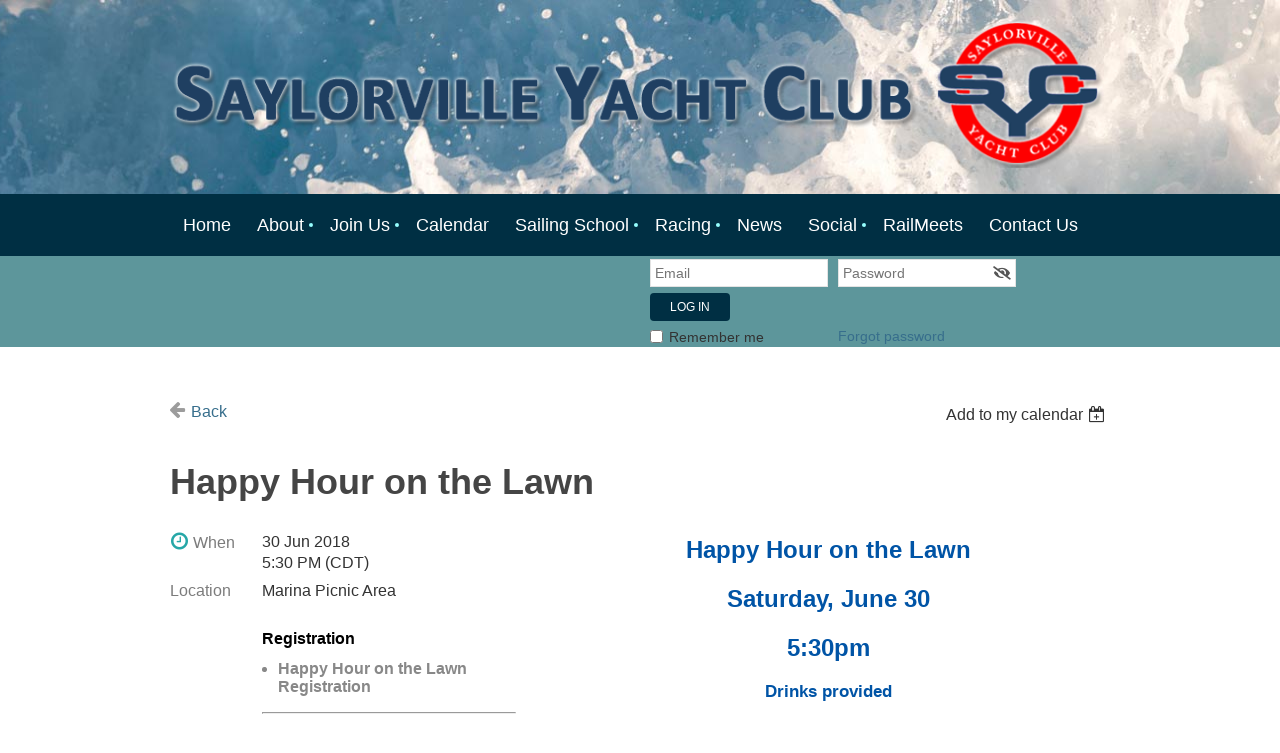

--- FILE ---
content_type: text/html; charset=utf-8
request_url: https://saylorvilleyachtclub.org/event-2888895
body_size: 7087
content:
<!DOCTYPE html>
<!--[if lt IE 7 ]><html lang="en" class="no-js ie6 "><![endif]-->
<!--[if IE 7 ]><html lang="en" class="no-js ie7 "> <![endif]-->
<!--[if IE 8 ]><html lang="en" class="no-js ie8 "> <![endif]-->
<!--[if IE 9 ]><html lang="en" class="no-js ie9 "><![endif]-->
<!--[if (gt IE 9)|!(IE)]><!--><html lang="en" class="no-js "> <!--<![endif]-->
  <head id="Head1">
		<link rel="stylesheet" type="text/css" href="https://kit-pro.fontawesome.com/releases/latest/css/pro.min.css" />
<meta name="viewport" content="width=device-width, initial-scale=1">
<link href="https://sf.wildapricot.org/BuiltTheme/clean_lines_blue_splash.v3.1/current/c433d003/Styles/combined.css" rel="stylesheet" type="text/css" /><link href="https://saylorvilleyachtclub.org/resources/theme/customStyles.css?t=637593537523070000" rel="stylesheet" type="text/css" /><link href="https://live-sf.wildapricot.org/WebUI/built9.12.1-8e232c8/scripts/public/react/index-84b33b4.css" rel="stylesheet" type="text/css" /><link href="https://live-sf.wildapricot.org/WebUI/built9.12.1-8e232c8/css/shared/ui/shared-ui-compiled.css" rel="stylesheet" type="text/css" /><script type="text/javascript" language="javascript" id="idJavaScriptEnvironment">var bonaPage_BuildVer='9.12.1-8e232c8';
var bonaPage_AdminBackendUrl = '/admin/';
var bonaPage_StatRes='https://live-sf.wildapricot.org/WebUI/';
var bonaPage_InternalPageType = { isUndefinedPage : false,isWebPage : false,isAdminPage : false,isDialogPage : false,isSystemPage : true,isErrorPage : false,isError404Page : false };
var bonaPage_PageView = { isAnonymousView : true,isMemberView : false,isAdminView : false };
var WidgetMode = 0;
var bonaPage_IsUserAnonymous = true;
var bonaPage_ThemeVer='c433d0030637593537523070000'; var bonaPage_ThemeId = 'clean_lines_blue_splash.v3.1'; var bonaPage_ThemeVersion = '3.1';
var bonaPage_id='18008'; version_id='';
if (bonaPage_InternalPageType && (bonaPage_InternalPageType.isSystemPage || bonaPage_InternalPageType.isWebPage) && window.self !== window.top) { var success = true; try { var tmp = top.location.href; if (!tmp) { top.location = self.location; } } catch (err) { try { if (self != top) { top.location = self.location; } } catch (err) { try { if (self != top) { top = self; } success = false; } catch (err) { success = false; } } success = false; } if (!success) { window.onload = function() { document.open('text/html', 'replace'); document.write('<ht'+'ml><he'+'ad></he'+'ad><bo'+'dy><h1>Wrong document context!</h1></bo'+'dy></ht'+'ml>'); document.close(); } } }
try { function waMetricsGlobalHandler(args) { if (WA.topWindow.waMetricsOuterGlobalHandler && typeof(WA.topWindow.waMetricsOuterGlobalHandler) === 'function') { WA.topWindow.waMetricsOuterGlobalHandler(args); }}} catch(err) {}
 try { if (parent && parent.BonaPage) parent.BonaPage.implementBonaPage(window); } catch (err) { }
try { document.write('<style type="text/css"> .WaHideIfJSEnabled, .HideIfJSEnabled { display: none; } </style>'); } catch(err) {}
var bonaPage_WebPackRootPath = 'https://live-sf.wildapricot.org/WebUI/built9.12.1-8e232c8/scripts/public/react/';</script><script type="text/javascript" language="javascript" src="https://live-sf.wildapricot.org/WebUI/built9.12.1-8e232c8/scripts/shared/bonapagetop/bonapagetop-compiled.js" id="idBonaPageTop"></script><script type="text/javascript" language="javascript" src="https://live-sf.wildapricot.org/WebUI/built9.12.1-8e232c8/scripts/public/react/index-84b33b4.js" id="ReactPublicJs"></script><script type="text/javascript" language="javascript" src="https://live-sf.wildapricot.org/WebUI/built9.12.1-8e232c8/scripts/shared/ui/shared-ui-compiled.js" id="idSharedJs"></script><script type="text/javascript" language="javascript" src="https://live-sf.wildapricot.org/WebUI/built9.12.1-8e232c8/General.js" id=""></script><script type="text/javascript" language="javascript" src="https://sf.wildapricot.org/BuiltTheme/clean_lines_blue_splash.v3.1/current/c433d003/Scripts/combined.js" id=""></script><title>Saylorville Yacht Club - Happy Hour on the Lawn</title>
<meta name="Keywords" content="Des Moines Yacht Club, Saylorville Yacht Club, Sailing, Central Iowa, Des Moines Iowa, Saylorville Lake"/><link rel="search" type="application/opensearchdescription+xml" title="saylorvilleyachtclub.org" href="/opensearch.ashx" /></head>
  <body id="PAGEID_18008" class="publicContentView LayoutMain">
<div class="mLayout layoutMain state1" id="mLayout">

 <!-- header zone -->
		<div class="zoneHeader1">
			<div class="container_12">
				<div class="s1_grid_12 s2_grid_12 s3_grid_12">
<div id="idHeaderContentHolder" data-componentId="Header" class="WaPlaceHolder WaPlaceHolderHeader" style=""><div style=""><div id="id_F8ufTJ4" class="WaGadgetOnly WaGadgetContent  gadgetStyleNone" style="" data-componentId="F8ufTJ4" ><div class="gadgetStyleBody gadgetContentEditableArea" style="" data-editableArea="0" data-areaHeight="auto">
<p><img src="/resources/Pictures/Logos/SYC%20Logo%20950x150_edited-1.png" alt="" title="" border="0"><br></p></div>
</div></div>
</div></div>
			</div>
		</div>
		<div class="zoneHeader2">
			<div class="container_12">
				<div class="s1_grid_12 s2_grid_12 s3_grid_12">
<div id="id_Header1" data-componentId="Header1" class="WaPlaceHolder WaPlaceHolderHeader1" style=""><div style="padding-top:0px;padding-right:0px;padding-bottom:0px;padding-left:0px;"><div id="id_ZOSEXej" class="WaGadgetOnly WaGadgetMenuHorizontal  menuStyle001" style="margin-top:0px;margin-right:0px;margin-bottom:0px;margin-left:0px;" data-componentId="ZOSEXej" ><div class="menuInner">
	<ul class="firstLevel">
<li class=" ">
	<div class="item">
		<a href="https://saylorvilleyachtclub.org/" title="Home"><span>Home</span></a>
</div>
</li>
	
<li class=" dir">
	<div class="item">
		<a href="https://saylorvilleyachtclub.org/About" title="About"><span>About</span></a>
<ul class="secondLevel">
<li class=" ">
	<div class="item">
		<a href="https://saylorvilleyachtclub.org/History" title="History"><span>History</span></a>
</div>
</li>
	
</ul>
</div>
</li>
	
<li class=" dir">
	<div class="item">
		<a href="https://saylorvilleyachtclub.org/Join_Us" title="Join Us"><span>Join Us</span></a>
<ul class="secondLevel">
<li class=" ">
	<div class="item">
		<a href="https://saylorvilleyachtclub.org/MemberPricing" title="Pricing/Packages"><span>Pricing/Packages</span></a>
</div>
</li>
	
<li class=" ">
	<div class="item">
		<a href="https://saylorvilleyachtclub.org/Current-Members" title="Current Members"><span>Current Members</span></a>
</div>
</li>
	
<li class=" ">
	<div class="item">
		<a href="https://saylorvilleyachtclub.org/Member-Benefits" title="Member Benefits"><span>Member Benefits</span></a>
</div>
</li>
	
</ul>
</div>
</li>
	
<li class=" ">
	<div class="item">
		<a href="https://saylorvilleyachtclub.org/calendar" title="Calendar"><span>Calendar</span></a>
</div>
</li>
	
<li class=" dir">
	<div class="item">
		<a href="https://saylorvilleyachtclub.org/https/sycss.wildapricot.org" title="Sailing School"><span>Sailing School</span></a>
<ul class="secondLevel">
<li class=" ">
	<div class="item">
		<a href="https://saylorvilleyachtclub.org/Water-Safety" title="Water Safety"><span>Water Safety</span></a>
</div>
</li>
	
</ul>
</div>
</li>
	
<li class=" dir">
	<div class="item">
		<a href="https://saylorvilleyachtclub.org/Racing" title="Racing"><span>Racing</span></a>
<ul class="secondLevel">
<li class=" ">
	<div class="item">
		<a href="https://saylorvilleyachtclub.org/Wednesday-racing" title="Wednesday Racing"><span>Wednesday Racing</span></a>
</div>
</li>
	
<li class=" ">
	<div class="item">
		<a href="https://saylorvilleyachtclub.org/page-18129" title="SYC Racing Rules"><span>SYC Racing Rules</span></a>
</div>
</li>
	
<li class=" ">
	<div class="item">
		<a href="https://saylorvilleyachtclub.org/Race-Results" title="Race Results"><span>Race Results</span></a>
</div>
</li>
	
<li class=" ">
	<div class="item">
		<a href="https://saylorvilleyachtclub.org/2025-Corn-Coast-Regatta" title="2025 Corn Coast Regatta"><span>2025 Corn Coast Regatta</span></a>
</div>
</li>
	
</ul>
</div>
</li>
	
<li class=" ">
	<div class="item">
		<a href="https://saylorvilleyachtclub.org/news" title="News"><span>News</span></a>
</div>
</li>
	
<li class=" dir">
	<div class="item">
		<a href="https://saylorvilleyachtclub.org/Social" title="Social"><span>Social</span></a>
<ul class="secondLevel">
<li class=" ">
	<div class="item">
		<a href="https://saylorvilleyachtclub.org/page-18133" title="Events"><span>Events</span></a>
</div>
</li>
	
<li class=" ">
	<div class="item">
		<a href="https://saylorvilleyachtclub.org/Past-Events" title="Event Photos"><span>Event Photos</span></a>
</div>
</li>
	
<li class=" ">
	<div class="item">
		<a href="https://saylorvilleyachtclub.org/page-18138" title="Go To Facebook"><span>Go To Facebook</span></a>
</div>
</li>
	
</ul>
</div>
</li>
	
<li class=" ">
	<div class="item">
		<a href="https://saylorvilleyachtclub.org/RailMeets" title="RailMeets"><span>RailMeets</span></a>
</div>
</li>
	
<li class=" ">
	<div class="item">
		<a href="https://saylorvilleyachtclub.org/Contact" title="Contact Us"><span>Contact Us</span></a>
</div>
</li>
	
</ul>
</div>

<script type="text/javascript">
  if (window.WaMenuHorizontal) { new WaMenuHorizontal({ id: "id_ZOSEXej" }); }
</script>
</div></div>
</div></div>
			</div>
		</div>
		<div class="zoneHeader3">
			<div class="container_12">
				<div class="s1_grid_12 s2_grid_12 s3_grid_12">
<div id="id_Header2" data-componentId="Header2" class="WaPlaceHolder WaPlaceHolderHeader2" style="min-height:50px;"><div style="padding-top:0px;padding-bottom:0px;"><div id="id_dMjHYJ5" data-componentId="dMjHYJ5" class="WaLayoutContainerOnly" style=""><table cellspacing="0" cellpadding="0" class="WaLayoutTable" style=""><tr data-componentId="dMjHYJ5_row" class="WaLayoutRow"><td id="id_18KSCl3" data-componentId="18KSCl3" class="WaLayoutItem" style="width:50%;"></td><td style="" data-componentId="18KSCl3_separator" class="WaLayoutSeparator"><div style="width: inherit;"></div></td><td id="id_rONfuxK" data-componentId="rONfuxK" class="WaLayoutItem" style="width:50%;"><div id="id_nxZiYlZ" class="WaLayoutPlaceHolder placeHolderContainer" data-componentId="nxZiYlZ" style=""><div style=""><div id="id_7UaBtqD" class="WaGadgetOnly WaGadgetLoginForm  gadgetStyleNone" style="" data-componentId="7UaBtqD" ><div class="gadgetStyleBody " style=""  data-areaHeight="auto">
<div class="loginContainerForm orientationHorizontal oAuthIsfalse">
  <form method="post" action="https://saylorvilleyachtclub.org/Sys/Login" id="id_7UaBtqD_form" class="generalLoginBox"  data-disableInAdminMode="true">
<input type="hidden" name="ReturnUrl" id="id_7UaBtqD_returnUrl" value="">
    <input type="hidden" name="CurrentUrl" id="id_7UaBtqD_currentUrl" value="/event-2888895">
    <input type="hidden" name="browserData" id="id_7UaBtqD_browserField">
    <div>
      <div class="loginUserName">
<div class="loginUserNameTextBox">
		<input name="email" type="text" maxlength="100" placeholder="Email"  id="id_7UaBtqD_userName" tabindex="1" class="emailTextBoxControl"/>
	</div>
</div><div class="loginPassword">
    <div class="loginPasswordTextBox">
		<div class="password-wrapper">
			<input 
				name="password" 
				type="password" 
placeholder="Password" 
				maxlength="50" 
				id="id_7UaBtqD_password" 
				tabindex="2" 
				class="passwordTextBoxControl" 
				autocomplete="off"
			/>
			<i class="fa fa-eye-slash toggle-password" toggle="#id_7UaBtqD_password"></i>
		</div>
    </div>
</div>
<script>
  if (!window.__passwordToggleInitialized) {
    window.__passwordToggleInitialized = true;

    $(document).ready(function () {
      $('.toggle-password').each(function () {
        const $icon = $(this);
        const selector = $icon.attr('toggle');
        if (!selector) return;

        const $input = selector.startsWith('#') ? $(selector) : $('#' + selector);
        if (!$input.length) return;

        $icon.on('click', function () {
          try {
            const inputEl = $input[0];
            const currentType = inputEl.getAttribute('type');

            if (currentType === 'password') {
              inputEl.setAttribute('type', 'text');
              $icon.removeClass('fa-eye-slash').addClass('fa-eye');
            } else {
              inputEl.setAttribute('type', 'password');
              $icon.removeClass('fa-eye').addClass('fa-eye-slash');
            }
          } catch (err) {
            console.warn('Password toggle error:', err.message);
          }
        });
      });
    });
  }
</script>
	 
      	  
        <div style="display:inline-block; vertical-align:bottom">
             
    <input id="g-recaptcha-invisible_7UaBtqD" name="g-recaptcha-invisible" value="recaptcha" type="hidden"/> 
    <div id="recapcha_placeholder_7UaBtqD" style="display:none"></div>
    <span id="idReCaptchaValidator_7UaBtqD" errorMessage="Please verify that you are not a robot" style="display:none" validatorType="method" ></span>
    <script>
        $("#idReCaptchaValidator_7UaBtqD").on( "wavalidate", function(event, validationResult) {
            if (grecaptcha.getResponse(widgetId_7UaBtqD).length == 0){
                grecaptcha.execute(widgetId_7UaBtqD);	
                validationResult.shouldStopValidation = true;
                return;
            }

            validationResult.result = true;
        });
  
            var widgetId_7UaBtqD;

            var onloadCallback_7UaBtqD = function() {
                // Renders the HTML element with id 'recapcha_placeholder_7UaBtqD' as a reCAPTCHA widget.
                // The id of the reCAPTCHA widget is assigned to 'widgetId_7UaBtqD'.
                widgetId_7UaBtqD = grecaptcha.render('recapcha_placeholder_7UaBtqD', {
                'sitekey' : '6LfmM_UhAAAAAJSHT-BwkAlQgN0mMViOmaK7oEIV',
                'size': 'invisible',
                'callback': function(){
                    document.getElementById('g-recaptcha-invisible_7UaBtqD').form.submit();
                },
                'theme' : 'light'
            });
        };
    </script>
	
    <script src="https://www.google.com/recaptcha/api.js?onload=onloadCallback_7UaBtqD&render=explicit" async defer></script>

  
        </div>
      <div class="loginAction">
	<input type="submit" onclick="if (!WA.isWidgetMode && !browserInfo.clientCookiesEnabled()) {alert('Warning: browser cookies disabled. Please enable them to use this website.'); return false;}"  name="ctl03$ctl02$loginViewControl$loginControl$Login" value="Log in" id="id_7UaBtqD_loginAction"  tabindex="4" class="loginButton loginButtonControl"/>	
</div></div>
    <div>
      <div class="loginActionRememberMe"><input id="id_7UaBtqD_rememberMe" type="checkbox" name="rememberMe" tabindex="3" class="rememberMeCheckboxControl"/><label for="id_7UaBtqD_rememberMe">Remember me</label></div><div class="loginPasswordForgot">
		<a rel="nofollow" href="https://saylorvilleyachtclub.org/Sys/ResetPasswordRequest">Forgot password</a>
	</div>
</div>     
  </form></div>
<script>
  jq$().ready(function() {
    var browserField = document.getElementById('id_7UaBtqD' + '_browserField');

    if (browserField) {
      browserField.value = browserInfo.getBrowserCapabilitiesData();
    }

    jq$('#id_7UaBtqD' + '_form').FormValidate();
    jq$('.WaGadgetLoginForm form').attr('data-disableInAdminMode', 'false');
  });
</script>
</div>
</div></div></div></td></tr></table> </div></div>
</div></div>
			</div>
		</div>
		<div class="zoneHeader4">
			<div class="container_12">
				<div class="s1_grid_12 s2_grid_12 s3_grid_12">
</div>
			</div>
		</div>
		<!-- /header zone -->

<!-- content zone -->
	<div class="zoneContent">
		<div class="container_12">
			<div class="s1_grid_12 s2_grid_12 s3_grid_12">
<div id="idPrimaryContentBlock1Content" data-componentId="Content" class="WaPlaceHolder WaPlaceHolderContent" style="background-color:transparent;"><div style="padding-top:35px;padding-right:0px;padding-bottom:35px;padding-left:0px;"><div id="id_ORhJZgc" class="WaGadgetOnly WaGadgetEvents  gadgetStyleNone WaGadgetEventsStateDetails" style="margin-bottom:0px;" data-componentId="ORhJZgc" >



<form method="post" action="" id="form">
<div class="aspNetHidden">
<input type="hidden" name="__VIEWSTATE" id="__VIEWSTATE" value="P4sIPYtroImafLkmgWBCDo1Pw0kOyTWBBKw/e/22ymYl/0SikYIAfNnbYibPDbNWO52TuFuhog4hazS+n4ZPD7Nv5yV9Bqd1cc+sywLiCJuHUewXOQ9nExozz4h39wJYJbIcEOMAYEpkUCO6LbwtYWEXUsdQcAb/244YMP1RC6FsvQSoJhY+IBYBPLr9eApeMa5NSbpTxm9cRujg58WNsQSNEmyvPljD/WvGamuTL+mEP6YXYOXmWmp07odn+SDzSPN0CKemVRaBc6KMVPRmLQcU1Bb0ivBy9bBCowlCLmYoH26z" />
</div>

    
    <input type="hidden" name="FunctionalBlock1$contentModeHidden" id="FunctionalBlock1_contentModeHidden" value="1" />



       
  <div id="idEventsTitleMainContainer" class="pageTitleOuterContainer">
    <div id="idEventBackContainer" class="pageBackContainer">
      <a id="FunctionalBlock1_ctl00_eventPageViewBase_ctl00_ctl00_back" class="eventBackLink" href="javascript: history.back();">Back</a>
    </div>
      
    <div id="idEventViewSwitcher" class="pageViewSwitcherOuterContainer">
      
<div class="cornersContainer"><div class="topCorners"><div class="c1"></div><div class="c2"></div><div class="c3"></div><div class="c4"></div><div class="c5"></div></div></div>
  <div class="pageViewSwitcherContainer"><div class="d1"><div class="d2"><div class="d3"><div class="d4"><div class="d5"><div class="d6"><div class="d7"><div class="d8"><div class="d9"><div class="inner">
    <div id="init-add-event-to-calendar-dropdown-2888895" class="semantic-ui" style="color: inherit; background: transparent;"></div>
    <script>
      function initAddEventToCalendarDropDown2888895()
      {
        if (typeof window.initAddEventToCalendarDropDown !== 'function') { return; }
      
        const domNodeId = 'init-add-event-to-calendar-dropdown-2888895';
        const event = {
          id: '2888895',
          title: 'Happy Hour on the Lawn',
          description: 'Happy Hour on the Lawn    Saturday, June 30    5:30pm    Drinks provided    Bring snack to share if you like    Bring your own chairs    Rain cancels--check Facebook page for updates        '.replace(/\r+/g, ''),
          location: 'Marina Picnic Area',
          url: window.location.href,
          allDay: 'True' === 'False',
          start: '2018-06-30T22:30:00Z', 
          end: '2018-06-30T22:30:00Z',
          sessions: [{"title":"Happy Hour on the Lawn","start":"2018-06-30T22:30:00Z","end":"2018-06-30T22:30:00Z","allDay":false}]
        };
      
        window.initAddEventToCalendarDropDown(event, domNodeId);
      }    
    
      window.BonaPage.addPageStateHandler(window.BonaPage.PAGE_PARSED, initAddEventToCalendarDropDown2888895);

    </script>
  </div></div></div></div></div></div></div></div></div></div></div>
<div class="cornersContainer"><div class="bottomCorners"><div class="c5"></div><div class="c4"></div><div class="c3"></div><div class="c2"></div><div class="c1"></div></div></div>

    </div>
    <div class="pageTitleContainer eventsTitleContainer">
      <h1 class="pageTitle SystemPageTitle">
        Happy Hour on the Lawn
      </h1>
    </div>
  </div>
      

      


<div class="boxOuterContainer boxBaseView"><div class="cornersContainer"><div class="topCorners"><div class="c1"></div><div class="c2"></div><div class="c3"></div><div class="c4"></div><div class="c5"></div><!--[if gt IE 6]><!--><div class="r1"><div class="r2"><div class="r3"><div class="r4"><div class="r5"></div></div></div></div></div><!--<![endif]--></div></div><div  class="boxContainer"><div class="d1"><div class="d2"><div class="d3"><div class="d4"><div class="d5"><div class="d6"><div class="d7"><div class="d8"><div class="d9"><div class="inner">
      
    <div class="boxBodyOuterContainer"><div class="cornersContainer"><div class="topCorners"><div class="c1"></div><div class="c2"></div><div class="c3"></div><div class="c4"></div><div class="c5"></div><!--[if gt IE 6]><!--><div class="r1"><div class="r2"><div class="r3"><div class="r4"><div class="r5"></div></div></div></div></div><!--<![endif]--></div></div><div  class="boxBodyContainer"><div class="d1"><div class="d2"><div class="d3"><div class="d4"><div class="d5"><div class="d6"><div class="d7"><div class="d8"><div class="d9"><div class="inner">
          
        <div class="boxBodyInfoOuterContainer boxBodyInfoViewFill"><div class="cornersContainer"><div class="topCorners"><div class="c1"></div><div class="c2"></div><div class="c3"></div><div class="c4"></div><div class="c5"></div><!--[if gt IE 6]><!--><div class="r1"><div class="r2"><div class="r3"><div class="r4"><div class="r5"></div></div></div></div></div><!--<![endif]--></div></div><div  class="boxBodyInfoContainer"><div class="d1"><div class="d2"><div class="d3"><div class="d4"><div class="d5"><div class="d6"><div class="d7"><div class="d8"><div class="d9"><div class="inner">
              
            

<div class="boxInfoContainer">
  <ul class="boxInfo">
    <li class="eventInfoStartDate">
      <label class="eventInfoBoxLabel">When</label>
      <div class="eventInfoBoxValue"><strong>30 Jun 2018</strong></div>
    </li>
    <li id="FunctionalBlock1_ctl00_eventPageViewBase_ctl00_ctl00_eventInfoBox_startTimeLi" class="eventInfoStartTime">
      <label class="eventInfoBoxLabel">&nbsp;</label>
      <div class="eventInfoBoxValue"><span><div id="FunctionalBlock1_ctl00_eventPageViewBase_ctl00_ctl00_eventInfoBox_startTimeLocalizePanel" client-tz-item="America/Chicago" client-tz-formatted=" (CDT)">
	5:30 PM
</div></span></div>
    </li>
    
    
    
    
    <li id="FunctionalBlock1_ctl00_eventPageViewBase_ctl00_ctl00_eventInfoBox_locationLi" class="eventInfoLocation">
      <label class="eventInfoBoxLabel">Location</label>
      <div class="eventInfoBoxValue"><span>Marina Picnic Area</span></div>
    </li>
    
    
  </ul>
</div>

            
<div class="registrationInfoContainer">
  
    <h4 id="idRegistrationInfo" class="infoTitle">Registration</h4>
    <div class="infoText"></div>
  
  
    <ul class="registrationInfo">
  
    <li id="FunctionalBlock1_ctl00_eventPageViewBase_ctl00_ctl00_eventRegistrationTypesView_registrationTypesRepeater_ctl01_regTypeLi" class="disabled" title="Available for: Full, Associate, Life, Crew
">
      <label class="regTypeLiLabel">
        <strong>
          Happy Hour on the Lawn Registration
        </strong>
        
        
      </label>
      <div class="regTypeLiValue">
        <span class="regTypeLiValueSpan">
          
        </span>
      </div>
    </li>
  
    </ul>  
  
</div>

              
            
              
            <div id="FunctionalBlock1_ctl00_eventPageViewBase_ctl00_ctl00_regTypeHr" class="regTypeHr" style="clear: both;"><hr /></div>

            
                
            
<div class="boxActionContainer">
  <div class="inner">
    
    
    
    
      <div class="infoRegistrationIsClosed">Registration is closed</div>
    
    
  </div>
</div>
              
          <div class="clearEndContainer"></div></div></div></div></div></div></div></div></div></div></div></div><div class="cornersContainer"><div class="bottomCorners"><!--[if gt IE 6]><!--><div class="r1"><div class="r2"><div class="r3"><div class="r4"><div class="r5"></div></div></div></div></div><!--<![endif]--><div class="c5"></div><div class="c4"></div><div class="c3"></div><div class="c2"></div><div class="c1"></div></div></div></div>

          <div class="boxBodyContentOuterContainer"><div class="cornersContainer"><div class="topCorners"><div class="c1"></div><div class="c2"></div><div class="c3"></div><div class="c4"></div><div class="c5"></div><!--[if gt IE 6]><!--><div class="r1"><div class="r2"><div class="r3"><div class="r4"><div class="r5"></div></div></div></div></div><!--<![endif]--></div></div><div  class="boxBodyContentContainer fixedHeight"><div class="d1"><div class="d2"><div class="d3"><div class="d4"><div class="d5"><div class="d6"><div class="d7"><div class="d8"><div class="d9"><div class="inner gadgetEventEditableArea">
                  <p align="center" style=""><strong style=""><font style="font-size: 24px;" color="#0054A6">Happy Hour on the Lawn</font></strong></p>

<p align="center" style=""><strong><font style="font-size: 24px;" color="#0054A6">Saturday, June 30</font></strong></p>

<p align="center" style=""><strong><font style="font-size: 24px;" color="#0054A6">5:30pm</font></strong></p>

<p align="center" style=""><strong><font style="font-size: 17px;" color="#0054A6">Drinks provided</font></strong></p>

<p align="center" style=""><strong><font style="font-size: 17px;" color="#0054A6">Bring snack to share if you like</font></strong></p>

<p align="center" style=""><strong><font style="font-size: 17px;" color="#0054A6">Bring your own chairs</font></strong></p>

<p align="center" style=""><strong><font style="font-size: 17px;" color="#0054A6">Rain cancels--check Facebook page for updates</font></strong></p>

<p style="color: rgb(51, 51, 51);"><br></p>
              <div class="clearEndContainer"></div></div></div></div></div></div></div></div></div></div></div></div><div class="cornersContainer"><div class="bottomCorners"><!--[if gt IE 6]><!--><div class="r1"><div class="r2"><div class="r3"><div class="r4"><div class="r5"></div></div></div></div></div><!--<![endif]--><div class="c5"></div><div class="c4"></div><div class="c3"></div><div class="c2"></div><div class="c1"></div></div></div></div>
        
      <div class="clearEndContainer"></div></div></div></div></div></div></div></div></div></div></div></div><div class="cornersContainer"><div class="bottomCorners"><!--[if gt IE 6]><!--><div class="r1"><div class="r2"><div class="r3"><div class="r4"><div class="r5"></div></div></div></div></div><!--<![endif]--><div class="c5"></div><div class="c4"></div><div class="c3"></div><div class="c2"></div><div class="c1"></div></div></div></div>
       
  <div class="clearEndContainer"></div></div></div></div></div></div></div></div></div></div></div></div><div class="cornersContainer"><div class="bottomCorners"><!--[if gt IE 6]><!--><div class="r1"><div class="r2"><div class="r3"><div class="r4"><div class="r5"></div></div></div></div></div><!--<![endif]--><div class="c5"></div><div class="c4"></div><div class="c3"></div><div class="c2"></div><div class="c1"></div></div></div></div>



<script>
    var isBatchWizardRegistration = false;
    if (isBatchWizardRegistration) 
    {
        var graphqlOuterEndpoint = '/sys/api/graphql';;
        var batchEventRegistrationWizard = window.createBatchEventRegistrationWizard(graphqlOuterEndpoint);
        
        batchEventRegistrationWizard.openWizard({
            eventId: 2888895
        });
    }
</script>

 

  
<div class="aspNetHidden">

	<input type="hidden" name="__VIEWSTATEGENERATOR" id="__VIEWSTATEGENERATOR" value="2AE9EEA8" />
</div></form></div></div>
</div></div>
		</div>
	</div>
	<!-- /content zone -->

<!-- footer zone -->
		<div class="zoneFooter1">
			<div class="container_12">
				<div class="s1_grid_12 s2_grid_12 s3_grid_12">
</div>
			</div>
		</div>
		<div class="zoneFooter2">
			<div class="container_12">
				<div class="s1_grid_12 s2_grid_12 s3_grid_12">
</div>
			</div>
		</div>
		<div class="zoneFooter3">
			<div class="container_12">
				<div class="s1_grid_12 s2_grid_12 s3_grid_12">
<div id="id_Footer2" data-componentId="Footer2" class="WaPlaceHolder WaPlaceHolderFooter2" style=""><div style=""><div id="id_GSXDdpY" class="WaGadgetOnly WaGadgetContent  gadgetStyleNone" style="" data-componentId="GSXDdpY" ><div class="gadgetStyleBody gadgetContentEditableArea" style="" data-editableArea="0" data-areaHeight="auto">
<p align="center"><font face="Arial, Helvetica, sans-serif" style="font-size: 14px;"><img src="/resources/Pictures/Logos/SYC_logo_Transparent_2_blue.gif" alt="" title="" border="0" width="184" height="154"></font></p><p align="center" style="line-height: 13px;"><font face="Arial, Helvetica, sans-serif" style="font-size: 14px;">Copyright 2020 Saylorville Yacht Club</font></p></div>
</div></div>
</div></div>

<div class="s1_grid_12 s2_grid_12 s3_grid_12">
<div id="idFooterPoweredByContainer">
	<span id="idFooterPoweredByWA">
Powered by <a href="http://www.wildapricot.com" target="_blank">Wild Apricot</a> Membership Software</span>
</div>
</div>
</div>
		</div>
		<!-- /footer zone -->

</div></body>
</html>
<script type="text/javascript">if (window.BonaPage && BonaPage.setPageState) { BonaPage.setPageState(BonaPage.PAGE_PARSED); }</script>

--- FILE ---
content_type: text/html; charset=utf-8
request_url: https://www.google.com/recaptcha/api2/anchor?ar=1&k=6LfmM_UhAAAAAJSHT-BwkAlQgN0mMViOmaK7oEIV&co=aHR0cHM6Ly9zYXlsb3J2aWxsZXlhY2h0Y2x1Yi5vcmc6NDQz&hl=en&v=PoyoqOPhxBO7pBk68S4YbpHZ&theme=light&size=invisible&anchor-ms=20000&execute-ms=30000&cb=rde0mxnjrstz
body_size: 49249
content:
<!DOCTYPE HTML><html dir="ltr" lang="en"><head><meta http-equiv="Content-Type" content="text/html; charset=UTF-8">
<meta http-equiv="X-UA-Compatible" content="IE=edge">
<title>reCAPTCHA</title>
<style type="text/css">
/* cyrillic-ext */
@font-face {
  font-family: 'Roboto';
  font-style: normal;
  font-weight: 400;
  font-stretch: 100%;
  src: url(//fonts.gstatic.com/s/roboto/v48/KFO7CnqEu92Fr1ME7kSn66aGLdTylUAMa3GUBHMdazTgWw.woff2) format('woff2');
  unicode-range: U+0460-052F, U+1C80-1C8A, U+20B4, U+2DE0-2DFF, U+A640-A69F, U+FE2E-FE2F;
}
/* cyrillic */
@font-face {
  font-family: 'Roboto';
  font-style: normal;
  font-weight: 400;
  font-stretch: 100%;
  src: url(//fonts.gstatic.com/s/roboto/v48/KFO7CnqEu92Fr1ME7kSn66aGLdTylUAMa3iUBHMdazTgWw.woff2) format('woff2');
  unicode-range: U+0301, U+0400-045F, U+0490-0491, U+04B0-04B1, U+2116;
}
/* greek-ext */
@font-face {
  font-family: 'Roboto';
  font-style: normal;
  font-weight: 400;
  font-stretch: 100%;
  src: url(//fonts.gstatic.com/s/roboto/v48/KFO7CnqEu92Fr1ME7kSn66aGLdTylUAMa3CUBHMdazTgWw.woff2) format('woff2');
  unicode-range: U+1F00-1FFF;
}
/* greek */
@font-face {
  font-family: 'Roboto';
  font-style: normal;
  font-weight: 400;
  font-stretch: 100%;
  src: url(//fonts.gstatic.com/s/roboto/v48/KFO7CnqEu92Fr1ME7kSn66aGLdTylUAMa3-UBHMdazTgWw.woff2) format('woff2');
  unicode-range: U+0370-0377, U+037A-037F, U+0384-038A, U+038C, U+038E-03A1, U+03A3-03FF;
}
/* math */
@font-face {
  font-family: 'Roboto';
  font-style: normal;
  font-weight: 400;
  font-stretch: 100%;
  src: url(//fonts.gstatic.com/s/roboto/v48/KFO7CnqEu92Fr1ME7kSn66aGLdTylUAMawCUBHMdazTgWw.woff2) format('woff2');
  unicode-range: U+0302-0303, U+0305, U+0307-0308, U+0310, U+0312, U+0315, U+031A, U+0326-0327, U+032C, U+032F-0330, U+0332-0333, U+0338, U+033A, U+0346, U+034D, U+0391-03A1, U+03A3-03A9, U+03B1-03C9, U+03D1, U+03D5-03D6, U+03F0-03F1, U+03F4-03F5, U+2016-2017, U+2034-2038, U+203C, U+2040, U+2043, U+2047, U+2050, U+2057, U+205F, U+2070-2071, U+2074-208E, U+2090-209C, U+20D0-20DC, U+20E1, U+20E5-20EF, U+2100-2112, U+2114-2115, U+2117-2121, U+2123-214F, U+2190, U+2192, U+2194-21AE, U+21B0-21E5, U+21F1-21F2, U+21F4-2211, U+2213-2214, U+2216-22FF, U+2308-230B, U+2310, U+2319, U+231C-2321, U+2336-237A, U+237C, U+2395, U+239B-23B7, U+23D0, U+23DC-23E1, U+2474-2475, U+25AF, U+25B3, U+25B7, U+25BD, U+25C1, U+25CA, U+25CC, U+25FB, U+266D-266F, U+27C0-27FF, U+2900-2AFF, U+2B0E-2B11, U+2B30-2B4C, U+2BFE, U+3030, U+FF5B, U+FF5D, U+1D400-1D7FF, U+1EE00-1EEFF;
}
/* symbols */
@font-face {
  font-family: 'Roboto';
  font-style: normal;
  font-weight: 400;
  font-stretch: 100%;
  src: url(//fonts.gstatic.com/s/roboto/v48/KFO7CnqEu92Fr1ME7kSn66aGLdTylUAMaxKUBHMdazTgWw.woff2) format('woff2');
  unicode-range: U+0001-000C, U+000E-001F, U+007F-009F, U+20DD-20E0, U+20E2-20E4, U+2150-218F, U+2190, U+2192, U+2194-2199, U+21AF, U+21E6-21F0, U+21F3, U+2218-2219, U+2299, U+22C4-22C6, U+2300-243F, U+2440-244A, U+2460-24FF, U+25A0-27BF, U+2800-28FF, U+2921-2922, U+2981, U+29BF, U+29EB, U+2B00-2BFF, U+4DC0-4DFF, U+FFF9-FFFB, U+10140-1018E, U+10190-1019C, U+101A0, U+101D0-101FD, U+102E0-102FB, U+10E60-10E7E, U+1D2C0-1D2D3, U+1D2E0-1D37F, U+1F000-1F0FF, U+1F100-1F1AD, U+1F1E6-1F1FF, U+1F30D-1F30F, U+1F315, U+1F31C, U+1F31E, U+1F320-1F32C, U+1F336, U+1F378, U+1F37D, U+1F382, U+1F393-1F39F, U+1F3A7-1F3A8, U+1F3AC-1F3AF, U+1F3C2, U+1F3C4-1F3C6, U+1F3CA-1F3CE, U+1F3D4-1F3E0, U+1F3ED, U+1F3F1-1F3F3, U+1F3F5-1F3F7, U+1F408, U+1F415, U+1F41F, U+1F426, U+1F43F, U+1F441-1F442, U+1F444, U+1F446-1F449, U+1F44C-1F44E, U+1F453, U+1F46A, U+1F47D, U+1F4A3, U+1F4B0, U+1F4B3, U+1F4B9, U+1F4BB, U+1F4BF, U+1F4C8-1F4CB, U+1F4D6, U+1F4DA, U+1F4DF, U+1F4E3-1F4E6, U+1F4EA-1F4ED, U+1F4F7, U+1F4F9-1F4FB, U+1F4FD-1F4FE, U+1F503, U+1F507-1F50B, U+1F50D, U+1F512-1F513, U+1F53E-1F54A, U+1F54F-1F5FA, U+1F610, U+1F650-1F67F, U+1F687, U+1F68D, U+1F691, U+1F694, U+1F698, U+1F6AD, U+1F6B2, U+1F6B9-1F6BA, U+1F6BC, U+1F6C6-1F6CF, U+1F6D3-1F6D7, U+1F6E0-1F6EA, U+1F6F0-1F6F3, U+1F6F7-1F6FC, U+1F700-1F7FF, U+1F800-1F80B, U+1F810-1F847, U+1F850-1F859, U+1F860-1F887, U+1F890-1F8AD, U+1F8B0-1F8BB, U+1F8C0-1F8C1, U+1F900-1F90B, U+1F93B, U+1F946, U+1F984, U+1F996, U+1F9E9, U+1FA00-1FA6F, U+1FA70-1FA7C, U+1FA80-1FA89, U+1FA8F-1FAC6, U+1FACE-1FADC, U+1FADF-1FAE9, U+1FAF0-1FAF8, U+1FB00-1FBFF;
}
/* vietnamese */
@font-face {
  font-family: 'Roboto';
  font-style: normal;
  font-weight: 400;
  font-stretch: 100%;
  src: url(//fonts.gstatic.com/s/roboto/v48/KFO7CnqEu92Fr1ME7kSn66aGLdTylUAMa3OUBHMdazTgWw.woff2) format('woff2');
  unicode-range: U+0102-0103, U+0110-0111, U+0128-0129, U+0168-0169, U+01A0-01A1, U+01AF-01B0, U+0300-0301, U+0303-0304, U+0308-0309, U+0323, U+0329, U+1EA0-1EF9, U+20AB;
}
/* latin-ext */
@font-face {
  font-family: 'Roboto';
  font-style: normal;
  font-weight: 400;
  font-stretch: 100%;
  src: url(//fonts.gstatic.com/s/roboto/v48/KFO7CnqEu92Fr1ME7kSn66aGLdTylUAMa3KUBHMdazTgWw.woff2) format('woff2');
  unicode-range: U+0100-02BA, U+02BD-02C5, U+02C7-02CC, U+02CE-02D7, U+02DD-02FF, U+0304, U+0308, U+0329, U+1D00-1DBF, U+1E00-1E9F, U+1EF2-1EFF, U+2020, U+20A0-20AB, U+20AD-20C0, U+2113, U+2C60-2C7F, U+A720-A7FF;
}
/* latin */
@font-face {
  font-family: 'Roboto';
  font-style: normal;
  font-weight: 400;
  font-stretch: 100%;
  src: url(//fonts.gstatic.com/s/roboto/v48/KFO7CnqEu92Fr1ME7kSn66aGLdTylUAMa3yUBHMdazQ.woff2) format('woff2');
  unicode-range: U+0000-00FF, U+0131, U+0152-0153, U+02BB-02BC, U+02C6, U+02DA, U+02DC, U+0304, U+0308, U+0329, U+2000-206F, U+20AC, U+2122, U+2191, U+2193, U+2212, U+2215, U+FEFF, U+FFFD;
}
/* cyrillic-ext */
@font-face {
  font-family: 'Roboto';
  font-style: normal;
  font-weight: 500;
  font-stretch: 100%;
  src: url(//fonts.gstatic.com/s/roboto/v48/KFO7CnqEu92Fr1ME7kSn66aGLdTylUAMa3GUBHMdazTgWw.woff2) format('woff2');
  unicode-range: U+0460-052F, U+1C80-1C8A, U+20B4, U+2DE0-2DFF, U+A640-A69F, U+FE2E-FE2F;
}
/* cyrillic */
@font-face {
  font-family: 'Roboto';
  font-style: normal;
  font-weight: 500;
  font-stretch: 100%;
  src: url(//fonts.gstatic.com/s/roboto/v48/KFO7CnqEu92Fr1ME7kSn66aGLdTylUAMa3iUBHMdazTgWw.woff2) format('woff2');
  unicode-range: U+0301, U+0400-045F, U+0490-0491, U+04B0-04B1, U+2116;
}
/* greek-ext */
@font-face {
  font-family: 'Roboto';
  font-style: normal;
  font-weight: 500;
  font-stretch: 100%;
  src: url(//fonts.gstatic.com/s/roboto/v48/KFO7CnqEu92Fr1ME7kSn66aGLdTylUAMa3CUBHMdazTgWw.woff2) format('woff2');
  unicode-range: U+1F00-1FFF;
}
/* greek */
@font-face {
  font-family: 'Roboto';
  font-style: normal;
  font-weight: 500;
  font-stretch: 100%;
  src: url(//fonts.gstatic.com/s/roboto/v48/KFO7CnqEu92Fr1ME7kSn66aGLdTylUAMa3-UBHMdazTgWw.woff2) format('woff2');
  unicode-range: U+0370-0377, U+037A-037F, U+0384-038A, U+038C, U+038E-03A1, U+03A3-03FF;
}
/* math */
@font-face {
  font-family: 'Roboto';
  font-style: normal;
  font-weight: 500;
  font-stretch: 100%;
  src: url(//fonts.gstatic.com/s/roboto/v48/KFO7CnqEu92Fr1ME7kSn66aGLdTylUAMawCUBHMdazTgWw.woff2) format('woff2');
  unicode-range: U+0302-0303, U+0305, U+0307-0308, U+0310, U+0312, U+0315, U+031A, U+0326-0327, U+032C, U+032F-0330, U+0332-0333, U+0338, U+033A, U+0346, U+034D, U+0391-03A1, U+03A3-03A9, U+03B1-03C9, U+03D1, U+03D5-03D6, U+03F0-03F1, U+03F4-03F5, U+2016-2017, U+2034-2038, U+203C, U+2040, U+2043, U+2047, U+2050, U+2057, U+205F, U+2070-2071, U+2074-208E, U+2090-209C, U+20D0-20DC, U+20E1, U+20E5-20EF, U+2100-2112, U+2114-2115, U+2117-2121, U+2123-214F, U+2190, U+2192, U+2194-21AE, U+21B0-21E5, U+21F1-21F2, U+21F4-2211, U+2213-2214, U+2216-22FF, U+2308-230B, U+2310, U+2319, U+231C-2321, U+2336-237A, U+237C, U+2395, U+239B-23B7, U+23D0, U+23DC-23E1, U+2474-2475, U+25AF, U+25B3, U+25B7, U+25BD, U+25C1, U+25CA, U+25CC, U+25FB, U+266D-266F, U+27C0-27FF, U+2900-2AFF, U+2B0E-2B11, U+2B30-2B4C, U+2BFE, U+3030, U+FF5B, U+FF5D, U+1D400-1D7FF, U+1EE00-1EEFF;
}
/* symbols */
@font-face {
  font-family: 'Roboto';
  font-style: normal;
  font-weight: 500;
  font-stretch: 100%;
  src: url(//fonts.gstatic.com/s/roboto/v48/KFO7CnqEu92Fr1ME7kSn66aGLdTylUAMaxKUBHMdazTgWw.woff2) format('woff2');
  unicode-range: U+0001-000C, U+000E-001F, U+007F-009F, U+20DD-20E0, U+20E2-20E4, U+2150-218F, U+2190, U+2192, U+2194-2199, U+21AF, U+21E6-21F0, U+21F3, U+2218-2219, U+2299, U+22C4-22C6, U+2300-243F, U+2440-244A, U+2460-24FF, U+25A0-27BF, U+2800-28FF, U+2921-2922, U+2981, U+29BF, U+29EB, U+2B00-2BFF, U+4DC0-4DFF, U+FFF9-FFFB, U+10140-1018E, U+10190-1019C, U+101A0, U+101D0-101FD, U+102E0-102FB, U+10E60-10E7E, U+1D2C0-1D2D3, U+1D2E0-1D37F, U+1F000-1F0FF, U+1F100-1F1AD, U+1F1E6-1F1FF, U+1F30D-1F30F, U+1F315, U+1F31C, U+1F31E, U+1F320-1F32C, U+1F336, U+1F378, U+1F37D, U+1F382, U+1F393-1F39F, U+1F3A7-1F3A8, U+1F3AC-1F3AF, U+1F3C2, U+1F3C4-1F3C6, U+1F3CA-1F3CE, U+1F3D4-1F3E0, U+1F3ED, U+1F3F1-1F3F3, U+1F3F5-1F3F7, U+1F408, U+1F415, U+1F41F, U+1F426, U+1F43F, U+1F441-1F442, U+1F444, U+1F446-1F449, U+1F44C-1F44E, U+1F453, U+1F46A, U+1F47D, U+1F4A3, U+1F4B0, U+1F4B3, U+1F4B9, U+1F4BB, U+1F4BF, U+1F4C8-1F4CB, U+1F4D6, U+1F4DA, U+1F4DF, U+1F4E3-1F4E6, U+1F4EA-1F4ED, U+1F4F7, U+1F4F9-1F4FB, U+1F4FD-1F4FE, U+1F503, U+1F507-1F50B, U+1F50D, U+1F512-1F513, U+1F53E-1F54A, U+1F54F-1F5FA, U+1F610, U+1F650-1F67F, U+1F687, U+1F68D, U+1F691, U+1F694, U+1F698, U+1F6AD, U+1F6B2, U+1F6B9-1F6BA, U+1F6BC, U+1F6C6-1F6CF, U+1F6D3-1F6D7, U+1F6E0-1F6EA, U+1F6F0-1F6F3, U+1F6F7-1F6FC, U+1F700-1F7FF, U+1F800-1F80B, U+1F810-1F847, U+1F850-1F859, U+1F860-1F887, U+1F890-1F8AD, U+1F8B0-1F8BB, U+1F8C0-1F8C1, U+1F900-1F90B, U+1F93B, U+1F946, U+1F984, U+1F996, U+1F9E9, U+1FA00-1FA6F, U+1FA70-1FA7C, U+1FA80-1FA89, U+1FA8F-1FAC6, U+1FACE-1FADC, U+1FADF-1FAE9, U+1FAF0-1FAF8, U+1FB00-1FBFF;
}
/* vietnamese */
@font-face {
  font-family: 'Roboto';
  font-style: normal;
  font-weight: 500;
  font-stretch: 100%;
  src: url(//fonts.gstatic.com/s/roboto/v48/KFO7CnqEu92Fr1ME7kSn66aGLdTylUAMa3OUBHMdazTgWw.woff2) format('woff2');
  unicode-range: U+0102-0103, U+0110-0111, U+0128-0129, U+0168-0169, U+01A0-01A1, U+01AF-01B0, U+0300-0301, U+0303-0304, U+0308-0309, U+0323, U+0329, U+1EA0-1EF9, U+20AB;
}
/* latin-ext */
@font-face {
  font-family: 'Roboto';
  font-style: normal;
  font-weight: 500;
  font-stretch: 100%;
  src: url(//fonts.gstatic.com/s/roboto/v48/KFO7CnqEu92Fr1ME7kSn66aGLdTylUAMa3KUBHMdazTgWw.woff2) format('woff2');
  unicode-range: U+0100-02BA, U+02BD-02C5, U+02C7-02CC, U+02CE-02D7, U+02DD-02FF, U+0304, U+0308, U+0329, U+1D00-1DBF, U+1E00-1E9F, U+1EF2-1EFF, U+2020, U+20A0-20AB, U+20AD-20C0, U+2113, U+2C60-2C7F, U+A720-A7FF;
}
/* latin */
@font-face {
  font-family: 'Roboto';
  font-style: normal;
  font-weight: 500;
  font-stretch: 100%;
  src: url(//fonts.gstatic.com/s/roboto/v48/KFO7CnqEu92Fr1ME7kSn66aGLdTylUAMa3yUBHMdazQ.woff2) format('woff2');
  unicode-range: U+0000-00FF, U+0131, U+0152-0153, U+02BB-02BC, U+02C6, U+02DA, U+02DC, U+0304, U+0308, U+0329, U+2000-206F, U+20AC, U+2122, U+2191, U+2193, U+2212, U+2215, U+FEFF, U+FFFD;
}
/* cyrillic-ext */
@font-face {
  font-family: 'Roboto';
  font-style: normal;
  font-weight: 900;
  font-stretch: 100%;
  src: url(//fonts.gstatic.com/s/roboto/v48/KFO7CnqEu92Fr1ME7kSn66aGLdTylUAMa3GUBHMdazTgWw.woff2) format('woff2');
  unicode-range: U+0460-052F, U+1C80-1C8A, U+20B4, U+2DE0-2DFF, U+A640-A69F, U+FE2E-FE2F;
}
/* cyrillic */
@font-face {
  font-family: 'Roboto';
  font-style: normal;
  font-weight: 900;
  font-stretch: 100%;
  src: url(//fonts.gstatic.com/s/roboto/v48/KFO7CnqEu92Fr1ME7kSn66aGLdTylUAMa3iUBHMdazTgWw.woff2) format('woff2');
  unicode-range: U+0301, U+0400-045F, U+0490-0491, U+04B0-04B1, U+2116;
}
/* greek-ext */
@font-face {
  font-family: 'Roboto';
  font-style: normal;
  font-weight: 900;
  font-stretch: 100%;
  src: url(//fonts.gstatic.com/s/roboto/v48/KFO7CnqEu92Fr1ME7kSn66aGLdTylUAMa3CUBHMdazTgWw.woff2) format('woff2');
  unicode-range: U+1F00-1FFF;
}
/* greek */
@font-face {
  font-family: 'Roboto';
  font-style: normal;
  font-weight: 900;
  font-stretch: 100%;
  src: url(//fonts.gstatic.com/s/roboto/v48/KFO7CnqEu92Fr1ME7kSn66aGLdTylUAMa3-UBHMdazTgWw.woff2) format('woff2');
  unicode-range: U+0370-0377, U+037A-037F, U+0384-038A, U+038C, U+038E-03A1, U+03A3-03FF;
}
/* math */
@font-face {
  font-family: 'Roboto';
  font-style: normal;
  font-weight: 900;
  font-stretch: 100%;
  src: url(//fonts.gstatic.com/s/roboto/v48/KFO7CnqEu92Fr1ME7kSn66aGLdTylUAMawCUBHMdazTgWw.woff2) format('woff2');
  unicode-range: U+0302-0303, U+0305, U+0307-0308, U+0310, U+0312, U+0315, U+031A, U+0326-0327, U+032C, U+032F-0330, U+0332-0333, U+0338, U+033A, U+0346, U+034D, U+0391-03A1, U+03A3-03A9, U+03B1-03C9, U+03D1, U+03D5-03D6, U+03F0-03F1, U+03F4-03F5, U+2016-2017, U+2034-2038, U+203C, U+2040, U+2043, U+2047, U+2050, U+2057, U+205F, U+2070-2071, U+2074-208E, U+2090-209C, U+20D0-20DC, U+20E1, U+20E5-20EF, U+2100-2112, U+2114-2115, U+2117-2121, U+2123-214F, U+2190, U+2192, U+2194-21AE, U+21B0-21E5, U+21F1-21F2, U+21F4-2211, U+2213-2214, U+2216-22FF, U+2308-230B, U+2310, U+2319, U+231C-2321, U+2336-237A, U+237C, U+2395, U+239B-23B7, U+23D0, U+23DC-23E1, U+2474-2475, U+25AF, U+25B3, U+25B7, U+25BD, U+25C1, U+25CA, U+25CC, U+25FB, U+266D-266F, U+27C0-27FF, U+2900-2AFF, U+2B0E-2B11, U+2B30-2B4C, U+2BFE, U+3030, U+FF5B, U+FF5D, U+1D400-1D7FF, U+1EE00-1EEFF;
}
/* symbols */
@font-face {
  font-family: 'Roboto';
  font-style: normal;
  font-weight: 900;
  font-stretch: 100%;
  src: url(//fonts.gstatic.com/s/roboto/v48/KFO7CnqEu92Fr1ME7kSn66aGLdTylUAMaxKUBHMdazTgWw.woff2) format('woff2');
  unicode-range: U+0001-000C, U+000E-001F, U+007F-009F, U+20DD-20E0, U+20E2-20E4, U+2150-218F, U+2190, U+2192, U+2194-2199, U+21AF, U+21E6-21F0, U+21F3, U+2218-2219, U+2299, U+22C4-22C6, U+2300-243F, U+2440-244A, U+2460-24FF, U+25A0-27BF, U+2800-28FF, U+2921-2922, U+2981, U+29BF, U+29EB, U+2B00-2BFF, U+4DC0-4DFF, U+FFF9-FFFB, U+10140-1018E, U+10190-1019C, U+101A0, U+101D0-101FD, U+102E0-102FB, U+10E60-10E7E, U+1D2C0-1D2D3, U+1D2E0-1D37F, U+1F000-1F0FF, U+1F100-1F1AD, U+1F1E6-1F1FF, U+1F30D-1F30F, U+1F315, U+1F31C, U+1F31E, U+1F320-1F32C, U+1F336, U+1F378, U+1F37D, U+1F382, U+1F393-1F39F, U+1F3A7-1F3A8, U+1F3AC-1F3AF, U+1F3C2, U+1F3C4-1F3C6, U+1F3CA-1F3CE, U+1F3D4-1F3E0, U+1F3ED, U+1F3F1-1F3F3, U+1F3F5-1F3F7, U+1F408, U+1F415, U+1F41F, U+1F426, U+1F43F, U+1F441-1F442, U+1F444, U+1F446-1F449, U+1F44C-1F44E, U+1F453, U+1F46A, U+1F47D, U+1F4A3, U+1F4B0, U+1F4B3, U+1F4B9, U+1F4BB, U+1F4BF, U+1F4C8-1F4CB, U+1F4D6, U+1F4DA, U+1F4DF, U+1F4E3-1F4E6, U+1F4EA-1F4ED, U+1F4F7, U+1F4F9-1F4FB, U+1F4FD-1F4FE, U+1F503, U+1F507-1F50B, U+1F50D, U+1F512-1F513, U+1F53E-1F54A, U+1F54F-1F5FA, U+1F610, U+1F650-1F67F, U+1F687, U+1F68D, U+1F691, U+1F694, U+1F698, U+1F6AD, U+1F6B2, U+1F6B9-1F6BA, U+1F6BC, U+1F6C6-1F6CF, U+1F6D3-1F6D7, U+1F6E0-1F6EA, U+1F6F0-1F6F3, U+1F6F7-1F6FC, U+1F700-1F7FF, U+1F800-1F80B, U+1F810-1F847, U+1F850-1F859, U+1F860-1F887, U+1F890-1F8AD, U+1F8B0-1F8BB, U+1F8C0-1F8C1, U+1F900-1F90B, U+1F93B, U+1F946, U+1F984, U+1F996, U+1F9E9, U+1FA00-1FA6F, U+1FA70-1FA7C, U+1FA80-1FA89, U+1FA8F-1FAC6, U+1FACE-1FADC, U+1FADF-1FAE9, U+1FAF0-1FAF8, U+1FB00-1FBFF;
}
/* vietnamese */
@font-face {
  font-family: 'Roboto';
  font-style: normal;
  font-weight: 900;
  font-stretch: 100%;
  src: url(//fonts.gstatic.com/s/roboto/v48/KFO7CnqEu92Fr1ME7kSn66aGLdTylUAMa3OUBHMdazTgWw.woff2) format('woff2');
  unicode-range: U+0102-0103, U+0110-0111, U+0128-0129, U+0168-0169, U+01A0-01A1, U+01AF-01B0, U+0300-0301, U+0303-0304, U+0308-0309, U+0323, U+0329, U+1EA0-1EF9, U+20AB;
}
/* latin-ext */
@font-face {
  font-family: 'Roboto';
  font-style: normal;
  font-weight: 900;
  font-stretch: 100%;
  src: url(//fonts.gstatic.com/s/roboto/v48/KFO7CnqEu92Fr1ME7kSn66aGLdTylUAMa3KUBHMdazTgWw.woff2) format('woff2');
  unicode-range: U+0100-02BA, U+02BD-02C5, U+02C7-02CC, U+02CE-02D7, U+02DD-02FF, U+0304, U+0308, U+0329, U+1D00-1DBF, U+1E00-1E9F, U+1EF2-1EFF, U+2020, U+20A0-20AB, U+20AD-20C0, U+2113, U+2C60-2C7F, U+A720-A7FF;
}
/* latin */
@font-face {
  font-family: 'Roboto';
  font-style: normal;
  font-weight: 900;
  font-stretch: 100%;
  src: url(//fonts.gstatic.com/s/roboto/v48/KFO7CnqEu92Fr1ME7kSn66aGLdTylUAMa3yUBHMdazQ.woff2) format('woff2');
  unicode-range: U+0000-00FF, U+0131, U+0152-0153, U+02BB-02BC, U+02C6, U+02DA, U+02DC, U+0304, U+0308, U+0329, U+2000-206F, U+20AC, U+2122, U+2191, U+2193, U+2212, U+2215, U+FEFF, U+FFFD;
}

</style>
<link rel="stylesheet" type="text/css" href="https://www.gstatic.com/recaptcha/releases/PoyoqOPhxBO7pBk68S4YbpHZ/styles__ltr.css">
<script nonce="SOtowQDvSHwn4BvcS44U3Q" type="text/javascript">window['__recaptcha_api'] = 'https://www.google.com/recaptcha/api2/';</script>
<script type="text/javascript" src="https://www.gstatic.com/recaptcha/releases/PoyoqOPhxBO7pBk68S4YbpHZ/recaptcha__en.js" nonce="SOtowQDvSHwn4BvcS44U3Q">
      
    </script></head>
<body><div id="rc-anchor-alert" class="rc-anchor-alert"></div>
<input type="hidden" id="recaptcha-token" value="[base64]">
<script type="text/javascript" nonce="SOtowQDvSHwn4BvcS44U3Q">
      recaptcha.anchor.Main.init("[\x22ainput\x22,[\x22bgdata\x22,\x22\x22,\[base64]/[base64]/[base64]/bmV3IHJbeF0oY1swXSk6RT09Mj9uZXcgclt4XShjWzBdLGNbMV0pOkU9PTM/bmV3IHJbeF0oY1swXSxjWzFdLGNbMl0pOkU9PTQ/[base64]/[base64]/[base64]/[base64]/[base64]/[base64]/[base64]/[base64]\x22,\[base64]\\u003d\\u003d\x22,\x22fl5tEwxoGUcxw4PChy8Ew4TDj2/DjsOWwp8Sw6fCj24fGC3DuE8fB1PDiBIPw4oPDDPCpcOdwovCpSxYw6VPw6DDl8KnwqnCt3HClsOywroPwrDCtcO9aMKkAA0Aw6QxBcKzRsK/Xi5wSsKkwp/CiS3Dmlpww7BRI8KOw73Dn8OSw51TWMOnw6nCqULCnkkuQ2Qpw6FnAljCvsK9w7F0CChIXEsdwpt5w6YAAcKmJi9VwoMow7tiYRDDvMOxwq9vw4TDjnpeXsOrb21/SsOGw6/[base64]/[base64]/Chmh1YsKNwrjCtcOjERFKCMOsw75Iwp3CnsKqBV7Cu2XCgMKgw6F+w7LDn8KJYsKXIQ/DlcO8DEPCmsOhwq/[base64]/woDDisObw5EXKUXDtsODP8O5MMKJI0wiYRoPIMODw7wxGw7ClsKde8KpTcKawpvCvMOwwoR9AcKiGMK6Zld6e8Ktd8KyI8KIw7Y8AMO9wo/DisOCR3DDkmbDs8OTIsKtwroqw57DiMOQw4/[base64]/DsRM8CsKAwqvDriPDtQBlJWnCuMOzP8Kdw53DoWrDs25yw5JOwoPCqibCribCksOYFcO2wpcwLhrCiMOtCsKlb8KJW8OaTcO/CMKbw43Cq0Qyw6MKeg8Hwq5IwpA+EEcoJsOWNMO0w7jDm8KyCnbCmSlvXA7DlTDCnlTCpMOAQMOPV0vDvwVbY8K5wpHDgcKDw5YwVX1FwrcGdGDCpDVawqtFwq52woTDqCbDjcO/[base64]/Ctw7DmsKJFlwCwrMxw5ktwr8Fw4Z1NsKOS8KIdsOzwqUIw68TwrvDkGBywqFVw7nCmjDCqgApbAp+w49/GMKbwp7CkcOAwqjDjMKRw4cAw5NCw6J+w6s5w6TCs3bCt8K8E8KaTFxKc8KjwqhgXsOnKiZlY8OLXwbCixwMw79eVsK7JWXCvBnCncK7GcK8w77Dtn7CqiTDkBpyFcOxw4vCm0FwbmbCtMKAHcKOw6csw4t/w5rCncKMT3kXCzlJN8KTBcOhBsO1DcOafyttIgduw4MvYcKffsKNMMKjwo3DkcOiwqIZw77CoEs6w6wPwobCm8KIaMKhKm0EwoXCgyIKUHViTVE2w4kQQsORw6PDoTrDlEnCsmEcD8OKeMKUw43Ci8OqQRTDucOJeUHDjcKMOMOnHXs3IsO+wo/DsMKVwpLCoFjDl8O3EcKFw47Cq8KoJcKsLcKxw6d+QmsGw6LCsXPCjsOhS2nDuXTCvT1uw6rDiW5XHsKlw4nDslrCrBZDw6c/wrfDjWXCswHDrwfDvMONVcOrw4ASacK6Eg7CpcOGw67Dmk0iAMOkwq/Do0rCsH0eOMKGdFHDgMKSUTnCkzHDmsKQOcO5wrZdRjjCuxbCjxhmw7LDtnXDlcOmwqwoNxJ7W0ZkcxgrGMOqw4o6WXnClMO7w6vCkMKQw7TDqEXCv8KZw6PDnMKDw6gqayrDom0WwpbDtMOeOMK/wqfDggbDm1dEwoVSwoBmScK+wqzCjcOeFj1BAmHDsy4Iw6rDjMK+w5UnNFfDtxMkw757bcOZwrbCokAfw6N/e8ONw4gFwp0xaiBOwq0YIwBeUzPCjMOLw7s3w4zCllVlH8O7SsKUwqIVXh/ChWcNw7opO8Kzwp5MFG3Do8OzwrQ+RVwfwpXCugtqN3pew6F/UcK/XsO/N3Jod8OhPRHDmFjCiQIAESVwU8KWw5zCqHhpw70+B0kkwrhmY13CglHCo8OXLnF6ccOoIcOawoN4woLDoMKyPkBfw5/[base64]/ChUM5w55Fb8KiT2rCsmFvWsOafcKPOsKVwq45wr8qLcO6w5/CksKLFXnDh8KXw5DCh8K4w74EwowdVU8/wpPDo0AhEsK7H8K/asOxw4ErYyTCi2ZQGHtzw7zChcKWw5RMT8K5AAZqAVEWT8OYDwgLHsOQd8O3M1M9HMK+w6LDvcKpwqTCmcKBNjPDjMO/w4fCqjQywqlfwrzDmUbDkkDCksK1w7vCnHBYflVfwokKHRzDu3/CuWhmBVVrEsKyX8KkwonCnHw4KiHCosKqw57Cm3bDu8KXw6HCtDxBw5RpIMOJBitPc8OIXMOXw43CgS/[base64]/[base64]/wpFZw7HDiMOtODZ6MMOfJGlhVMOEdybDpQRDwpjCtU9OwrDCmjPCky8BwpwvwpTDvMKpwpXCrFATfcOmAsKeNCEGWgHDsU3Dl8KTw5/CpxFnw57CkMK0IcOaasO4S8Kxw63CmD7DlsOdw4pew4JowrXCnSvCvw4bK8Ovw5/CncK3wpMzSsOewqbCusOMOUjDjRvDmX/DmRU0K0LCmsOuw5JlAGfCm3ZENVkvwpZow7XCsjt1bsODw5t6ZcKPaR0rw4UOQcK7w4FZwp14MDlAYcOUwpdJY2bDnsKgEcOQw4U+C8KnwqckbWTDoXbCvTzDnC7Ds2cdw6wCZ8O1wpYhw54FQF3DlcO7DcKRw6/[base64]/[base64]/CiXrDkMOAw7vDqsKRw6TDjikbZ3MzIcKKw4TCkidswrF1YwzDmjvDgMO9wrfCiB/DlV/ClcK+w7zDn8Kkw7zDiic/C8OmU8KGLDjDkFnDg2HDicOjTTXCqSFOwqJPw7zCj8K/EwxjwoI7w7fCsn7Dg1vDljvDisOJWwjCgX8QARgyw5BBwoHCmsOhRE1BwptmNE8sXg4JNRHCucKEwonDnHjDkmZtHjpBwo7DjWXDtgPCjMK/[base64]/DgzVYw6YgH3nDs8K4wrzCnTcOWcOIWcKPAit0PWjDlsKGw4TCo8K1wqhJwqHDg8OPChIvwr/CkUbCqcKZwpIILcK/w43DksKrL0DDj8KpUlTCqyc8wqLDtSIFw7EUwqwww7QMwpLDnMOHO8Kvw69eSD0leMOWw6NKwpIuR2ZFIAPCkXDCjmRnw7PDvD1uJUQ8w5Ifw6vDssOqDsKxw5PCosKuBsO6LsK5wqwvw7PCjmdLwoB5wpJBCsKQw7/CkMO/eljCo8OSwqJAPcOkw6fDksKfDcOEwq1BbhTDoxclw7HCrTDDlcOaGsO3Njkmw5vDmStmwoc8UMKIMhDDr8O8w51+wobCi8KVD8OYw4AaKcKvfcOxw6Yyw59cw6DCj8OAwqY9w4nClMKrwrLDn8KuHcO1w6YvUlUIasKUTV/[base64]/[base64]/ClcONKHPDv8Oaw6ciG2bCv3xOwqjDhA7DoMOqLsOTUcOnXMOZQBHDv1o9OcKWbMOlwprDnlJrEMKSwr50Pi7CpMKfwq7DvMOsUm1MwpvDrnvDuwYxw6YHw4kDwpnCuxdlw4gcw7FWw7LCpMOXwpl9CFEpMlVxIFTChjvCuMO0wrE4w5wQLsKbwqdHamNTw7Eswo/DhsKgwok1ByPDg8OtFsOdYsO/w5DCmsOkRnbDlSx2GMOfWcKawq7DoFFzDiYIQMO2ScKuXMKew5tpwrLCssK+Lj/CrsOTwoVWwokKw7XCkEYVw5YcaSs/w4PCuGE0eFchw5TDtW06bWTDlsO+czjDhcOZwo4Qw552cMOjIy5/fMOuN11gw4hgwpVxw6vClMOqwrQVGx1pwpR4C8Oowp7CoWN5dhlPw68TOHTCtsKNw5tKwrFdwoTDjMKpw6UfwpNFwrzDhsKmw7/CnGfDlsKJWA9jJ2dPwpsDwp90RsKQw5TDtnNfZTjCh8KawqN6wowsSsKcwr9jW17DhAATwqEMwp7CkAHDkCY7w63CuG/Cux3DvMOdw4wOMxhGw5E/NsKsUcKrw6nCrGLCnxfDlxPDmsOrw7HDvcOJfsOKA8OXw4xWwr8gS1BHbcOlAcO5wphOW1R/[base64]/CtsOqX8OCUTEtMwTCjAHCvcKBKMKjJsKGSHdHdy5Zw4I7w5vCpcKNP8OxFMK9w6Z9Rj17wpYBchTDoCx0c3HCgz3ClMKHwpvCtcO1w4NgKUnDkcK9w5LDo30qwpoLD8Kcw5fDphjCrg90OMKYw5odPh4AB8OyM8K1AzDCnCPCnQIdw57CsiNmwo/Dj11pw4fDkUkUTTVqUUbDl8OHFA17WMKyUjJfwpVYJwEdZnYlTkI2w7PDqMKowoXDrlfDhgRuwqA9w73CjWTClMObw4oxHC48OsOLw73Cn1J7w7DDqMKkTHzCmcOJB8OSw7Q4wo/[base64]/woPDgMOCXMO0w6XCnDlJaTLCmmUuwr5zw73CqVFOdCxSw5zDtyUsKHc7OcKkQMOEw5YhwpPDlwbDvDoVw7/DgSwyw4rCnyMJPMOPwqNyw6zDh8Oow6TCicKXP8O8w6fCjHEZwoJ+w6hOOMKNNcKYwpQXT8OWwoUgw4syR8OTw7MlJzDDtcO2wrEqw7oSE8K/ZcO4wr/CiMO+ZRt+bgvDrB3DowLDjMKmVsOPwrvCncOmSyAvGBfCkTouJyh+dsK0w5Mxw7AbbW84FsOywp00d8Oswo5rZsOKw4Mrw5XClTzCmCZQDcKuwq7CksK6w5LDhcOvw7nDocKgw47DnMKBw5B+wpVlSsOQMcK2w6xPwr/CqQMKdFdILMKnUhpvPsKWNyHCtmVFbA4PwozCkcO4wqHCtsKFNcObYMKHJlt8w5slwqjCuXJhQ8KUCkzCm3fCg8KiP3HCpcKXNcOecgcZD8OvPsOIYVPDsBRJwpgbwrclY8OCw4fCjMKcwp/ChMKVw5Idw6l7w5fCm3vCgMOFwoPCqRPClcOEwqwiUcKDLDfCicOxDsK6bMKSwo/CsjDCtcKeYcKVH10ww6DDscKAw6k/GcOUw7PCohTDsMKiI8Kcw4ZYw7XCq8O6wozChzdYw6QGw4/Dn8OKEsK0wrjCi8KlSMO5FAR8w6hrwrl1wp/DphHCgcO9eDM3w6TDrcO5UwY3w4vCk8Khw7AqwprDn8O2w4rDmFFKMUzCsicvwqzDiMOeJTTDscO6U8K2WMOWwo/[base64]/[base64]/w4gxJcKwBcORwovCgkEew7XDgxEWw4bDkWXDu3svwo5afsOVY8KYwpoSFhPDiBwRAMKhI1vDn8KYw6J9w41Jw6oQw5nDqcOTw4HDglDChG8cMsOSUSVEeXzCpHtOwqDChxHCncOlNyINw54XHkd+w7/CgsOjI0rClW4uU8ONLMKyJMKVQsO9wrlNwr3CngcSNWnDgl/Dl0jCgiFiDcKjw7tiJ8KMY2g1w4zDrMKdGAZDYcKBe8KawqrClAnCsi4XLUUkwpXCtHHDm1HCnlVdJUZXwq/[base64]/CnFXCp8OyFMOTeMOQZT3CrGvCqxvDqktHwosuRMOtf8OVwrHCslIVTEbCnMKvKQ5Yw6l0wpclw7UjYC8twrwvAFbCvTDCokNJwr3CusKPwpwaw4LDrMOgfFE0SsK6dcO+wqBOQMOiw5xADH84w7XCji0lXsOlW8KmZcOSwoIPdcKDw5HCoAADGx4uYcOKGsOTw50yM2/DlG8gD8OBwp/DiBnDu2Z9w4HDv1vCi8KFw4bDoBEVdHhRDsKcwr9ONsKCwovCqMK/wpnDikc6w5Fyb1drGsONw7DCmHE0XcOkwr7ClgJfHGTCmS8UXsOJOcKbVgPDrsOwdcKZwo4zw4fDsXfDo1FBAF8eMnXDgMKtNmnCusOlMcKVMDhdG8KAwrdpW8K0w61gw5/CkR3CocK9embCgjLDm1jDmcKCwoZqR8Knwq3DscOQLcOmworDncOkwrIDwrzDvcOxZywOw4fCi3s2alLCjMOjPMKkMB83HcOXH8K9FUUOw7hQFDTCiUjDvVPCmsOcKcOIKcOIw4R+WBNhw49pTMO3LA57WyjCrcO4w48qF2ZMw7lBwrzDhTbDqMO/woXDqWkmDTkJSW0zw613wpV5w4YbW8OzfMOQbsKbQlJCHSTCtVg4RcOyZyggw5bCrzV3w7HDjGrDrkLDocK+woHCp8OFBsOBbsKbFHXCsS/Ct8O8wrPDnsKkIlrChsOubMOhwrbDnz7DrMOlT8K2E2ktbQQiCsKNwrDCrwnCp8OCUMOhw6DCmAbDr8ORwop/wrc1w6E/FsKkBAfDhcKGw5PCjsO1w7Yzw5EIEhnCj1MnQcOvw4/Cq2HDnsOkX8O/LcKtw7Rkw67DuRnCj15AbcKAecOpMVNJIMK6X8O4wrwXacOgRCHCkcKFw7fCvsOIckrDoU1RTMKBMGnDpsOMw4cZw49iPwM6R8KjFcK2w6fCv8KSw5DCk8OgwozCoHnDqsK3w4Z3NgfCuF/ClMKCdMOxw4LDhiZGw7PDjDEKwq3DlU/Dj1YTecK5w5Ezw4Rbw7XCgcOZw6zCpkhQdw3DrMOAQBp/asOBwrQgCVnDicOawoTCkEZTwrRjS38xwqQdw6LDvsKGwp4AwqrCvcK0wrkwwqUsw7VsLU/[base64]/w7oOwpXDvcKWX8OMRcKQwpnDn8OWATNKw4TDhcO3w69hw5TDsF/Cr8OHwo5nwrZtw7nDl8O/w4UQdxnCgQYrwrwYw7PDlcO/wrMMC3RowpJzw5zDrxfCqsOOw5cIwoZcwrsoasOewrXCnUhCw4E4HX8zwpvCumzDtRsqw6A+w5LCnl7Crh/[base64]/CmRLDo8OENcOqw6J7e8OUZnPCo8KhHUdNNsKBLkbDucOfZxTDlMKgw5fCj8KgCsKDPsOYSnVuMg7Du8KTKwPCgsKXw4PCvsOWWH3ChFwqVsK+A1rDpMOSw6wqcsK0w7Y/UMKHPsO2wqvDvMKuwpfDscOMw45+M8KNwqoadhkkwoHDt8OpPh4efyMww5ZcwrJMIsKDfsKFw7lFD8Kiw7U9w5RzwqTCrEI9wqZWwpgULG0Kwq3CqmoSS8Oxw7pXw4UQw7N+Z8OEworDvsKEw7YJVMOaBXbDjirDjcOfwqfDqU3Cv0rDicKWw6HCsCvDvn/ClAXDs8KdwrDClsODFMKgw7g4HsO7YMKhOMOvK8KWwpwVw6oEwpLDt8K3wp9nFsKgw7vDpzlFScKww5RswqESw5tAw5JgTMKeVcOuWMKuPhp+aQEhcgvDmD/DsMKKI8O4wqtKTSg4IcOEwr/DvRTDhAlxGcO7w7jCp8KHwoXDkcOBbsK/wo7DvQLDp8OuwrTDoTU/NMOMw5dkwr4dw758wqcZw6lXwpt+WGxFHMOTGsK2w60RfcKZwqrDnsKiw4fDgsOjE8KcLD/Dt8K8QDhGEsO2YWbDgMKne8O3HQV7AMOlCWFUw6TDpjgEecKjw7tzw6fCocKJwoLCqcKowpjCpj3CjwbCjsKrDXUBfyh/[base64]/DhwfDiUZgw77DqBsgwq0Ew4PCuRIDwrYvN8KrKcKqwqrCjzgIw73CssKYTcOCw4Apw50JwqfCvSshFn/CgETCm8KDw6fCiVzDhFIYdx0pMMO3wrdKwqHDn8KowqnDnU7CvAUowpcaPcKSw6bDhMKPw6LCoQcowrJoM8KowoXCssOLT04UwrAsIMOsW8K3w5AtYRjDtlMSwrHCucK5ZWklb2/[base64]/CqEB3LMKdw7fCnBHCl8O5BcKUYMK5w5Mzw74TIGJcF27DqsO8CzLDgMOxwoLCtcOqO0MqScK4w6IewofCpVx5VR11wpYfw6E5ekZ8d8OZw7lHUlzCikLCvCwjw5DDsMOow6lKw4bDhBAVw5/ChMKoOcOoDG0TanoRw4TDqznDlFdNcxzCoMOAUcONwqUqw6dUYMKbwp7CgVnDqR5cw5QJUMO6RsK+w6zCg1xYwolzZk7DscKjw67DvWnCqsOrw7ZXw686LX3Csls/[base64]/[base64]/w4wYIMOvw4rDqMKMw5N+wp40JsKQFxt/w7YPLF/DrsOWSMO9w6/CkXhVOC3DojDDhsK3w7XCv8OPwqvDlikdw53Djk/CtMOpw7MywrnCrwFSacKACMKCw4rCo8O6HzDCsmdMw4HCu8OLwppqw4PDkG/DhMKgQDBBLRALeTY9UsOmw5XCswBKQ8OXw7AaJMKyb07CocOmwoHDnsOKwqp2PXwlCVk/TCZHWMO6woI7Cx3CksOQCsOuw4QqflDDtlfCm0TDh8Oxwo3DmF9iVEoBw4dMAw3DuTxVwoYmJ8KWw6jDpkTCpMKgw5lTwrvDs8KDV8KqJWHCl8O+w4/Dr8OxVsKUw5fDj8Kmw5Enw6IkwrtDwqrCu8O1w50/[base64]/DmU7Dk1/ChBrDlk7Ck2HDksOiLVsmwpV6w4goD8KBL8KuHThYGEnCnRnDrRXDllDDgHLDlMKPwr0MwrzCrMKZF1XCohrCjMKZPirClxnCq8KJw49ADsK1PRIJw7fCgDrDnDzDjsOzQcOnw7XDqxoXQX3CgBDDhnnCvT8AYBXCiMOmwp40w6fDosKydSjCsSZ+CWvDl8KJwo/DoEzDoMO5FQvCicOuAGNpw6lzw4zDmcK8T1nCsMODag0nU8KMYhbChRnCtcOPCT7DqxEeCcOMwoHCrMKDKcOpwoXCrVtGwq0zw6pwSCbDlcOFKcOxw6xbEHA5Og9if8KIHgkeWQ/CuxYTMj99w47CnSrCgsK4w7zDrcOOw5wpFC3ChMK6w7sSWBPDhMOYey1Ww5M1akwYMsKow47CqMKCw71CwqoefTjDhUVCAcOfw6YBTcOxw4kwwpQsdcKUwrRwMR0CwqZTN8Kbwpd/w4rCgcObOlzCsMOTXAcpwro0w79pBCvClMKMbW3DlSZLJQhvJQcswooxXwDDqE7DvMKnHHVLJMKTYcKUwqskByrDjn7CtHoqw54zaFLDlMOTw57DjmzDkMKQXcOKw68HDBcIBw/DtWBswpfCoMKJDhvDosO4ORZJYMOHwrvDqMKcw6vCjj7DssOZbXrDnMO+w68XwqbCpU3CkMOcDcO8w4kiPkIYwpfCuQVIaUPDjSw6UDA4w6MawrTDuMKAw600KmA1Myt/[base64]/CkkJiRcK3w7kFwoYVfRPClXLCjjEwwodIwojDgMOrwr7CvMOCJHgAwo8JPMOHRlJLVjfCiGgcdRhVw487SUlrHGAkYVRmDiwJw5k3J3nCgcOGesOkwrvDsSXCrcKhTcK9d3J5wpbDhsOAaTM0wpQzQsKaw6nCpC3DmMKNdBbCkMKUw7/DtMONw5Q+woPCn8OAeEYqw6jCl0DCmwPCokMLZDoCRF01wqTCv8O0wqcMw4rDt8K5bXrDlcKSRTfCiFPDhyjDsiFNwr4Rw43CtVBHw4PCtzhmP0jCrgo4R3PDmjQNw4LCi8OjPsOTworCtcKYdsKUDcKXw4JZw4Z+w6zCqj/Cqk8/wonCjxVvw67CsCTDpcOFOMOhTnB0N8OrIj0mwqzCvcOTw7psRMKvaz3CsmDDmDvCkMOMEzZ+UMOjw6HCpy/CnMOxwoXDt2AcUEDChMK9w6HDiMOCwrjCh0xjwo3DsMKswqVzw5l0w4YxOwwQw77DssOTHybDoMKhaz/DsRnDrsOlZRNlw5wMwrx5w6Vcw43DlSUBw7MuD8OLwrM8wrHDklpSbcOnw6HDlcO6CsKyUzRbKHQjUXPCocOxWMOfLsOYw4U0QsOoD8OWXcKmEMOQwpPDoFTCnBBcTVvDtMKITW3DtMKvw7XDmMOCAirDjsOELC5Bew/DoHEbwoXCssKgNcOFWsOHw4HDmAHCjjJAw6nDucKGKB/DimIORTLCkkI1LjIXT2nCu1VTwptMwoAHexNzwqx1bcKDccKVFcO4wprCh8KKwoHCjk7ClGlvw58Vw5A8MwHCtFPCoEEJP8O0w4IGR1XCqsO/[base64]/CvsObwrvDi8OGA1FzHSrDllDDgxsIK8KoRwnDpsKNw7EJDCsowrXCgsKGVRrCu1xdw4fCsjRmacKWKsOCwpN5wowTEzg2wrjDvTDCpsOLFXMQVTM7DUvCgsOmUxrDuz3ChEY/YcOGw5TCgsKYJylgwr49worChxIbUW7CsB0bwqJ2wrtNLhAgOcO2w7XChsKZwoJYw5fDqsKRCiDCv8Ohwo9jwpTCiWTCiMOAGDrDg8K/w7tgw7scwovCusKNwoAfwrLCs0DDp8K1wpJvMRPCusKwSVfDr3Iaa0XCu8OUKsKjRcOjw7clBMKfwoJbS3BhfyLCsyI3HxBCw6JSTgwKUyUME2c1w4Jow7APwpppwp/Clg41w6cOw6x1e8Ovw54qMsKaLcOsw4tzw4t3TVRrwog3DcObwptvwqbDk3FGw4tSasKObQ93wpbClMOac8OHw78DcVxcN8K6M0vCjTpzwqjDs8OjN3XChivCucORX8K/[base64]/[base64]/w6p9w5ZyEMKlw6oqwoTDpQUPWFsIw7xWwpVyAlh0QsOfw4fDl8Kiw7rCpB/[base64]/CssObHErCuhDDiFvCosOlwr9hGGpbGsOlwog7NsK6wpzChcOdfhDCocOQF8Otw77CtcKUYsO4OTosYSvChcOLZ8K/aWAKw5bCiwkVJ8O5ODRNwpnDqcOYTHLCq8Oow4dOD8KdcMOwwr5Nw7dRbMODw4I/PQFIMj5zaH3CisKvDsKhLlzDusKOGsKPXHcIwpzCosO6dsO/Y0nDl8OCw5kwIcK1w6M5w6p+TiZHLMO9SmjDpxvCnsO5HsO1DgPCpsOpwqBNwoozwrXDlcO4wqDDqlobwpAnwrl/bMK1XMOFQCwBJsKvw77CuiVwbnPDpsOoVGh8OsK6Vhw2wpduV0PCgsKoH8KgRwnDkW/[base64]/fsKSw67Dh8O+w47CmcOCZClDTMORACBRwpbCpcKNw7LCncO/DMKVLiluZjBxbVVUdsO6bsKcw5rCrMK2w75Vw4/[base64]/DglPDs2jCmsOmw4EbF07CtgbDmUjCscKEJMKrw7Npwop1AMKCcnBow5BWS1F5wqXChMOmJcOSFxDDh1HCrMORwoTClTRmwrvCrXbDl3ApAizDq1A6ODvDrMOrE8O1w4kUw78/w4EYKRFmFk3CpcKAw7LCpkx9w6PCih3DswvCu8KAw70YbUU1RsKfw6nDtMKjZcO0w7Jgwr0Ww4R1AMKMw69kw7EZwoVHD8OMGjpSWMKFw6wOwo7DocO0wrkow7bDqg/[base64]/w78gwosXw5PCjGEww60xw5hkw4djw4ZYw6zDm8KAJlTDondrwppZTy4Fw5/[base64]/CoipWYcKwV8KXwqHCusOfw6IzwoXDhcKjw548dygJIXZXw7trw63Dn8OfTMKPG0nCscKKwoLDksOrecO6e8OIP8K/JsO8ZQrDnCvCqArDnXnCvcKELDjDlgvDk8Klw69xworCkwUtwrfDgMO9OsKdRgEUSVM4wpttFsK7wo3DqlFNLsKFwrQ0w75mMXLCjEFramZ/NDXCq11vSD3DhwDDhEBkw6PDtXFjw7zDrMKUT1VIwqTChcKIw6kSw4xBw7crSMOlwozDtx/Cm2HDvyJTw7PCjEXDo8K/w4Exwr8QGcK6wp7CrsKYwpNpw5lawoXDni7DgQMXHGrCiMKPw7/CtsKjG8O+wr7DsljDj8OcVMKiISw4w6nDssKLHVUdMMKXXARFw6ggwoBawpw1CsOSK3zCl8O8w7IkQMKCQBd+wrIBwpnDpUBEZcOlUHnDsMOdaULDm8OET0RbwrgXw4c0XcOqw5PDosOlAcO/UXYawrbDs8KPw6gBGMOUwpVlw7XDvyJncMO2WQrDlMOBXQnDvGnCjH7Ci8KqwqTCq8KdVSbCksObKgpLwpkNUCFPw4MUQ1TCgR/[base64]/CpsKUwp0wcXfDrMOmdi3CuS/[base64]/VsKRwrbDgB7CocKwJDzDgCTCgSLCmlx0bUJ+YxIzw4haLMK6asK+w4sGf0/CkcKKwqbDlxTCp8KPcgpTTRXDkMKWw546w7Y2w47DhkNPacKOAsKHUVvCmVgJwrDDvsOewp4pwrlrPsOrw79Dw5cGw5saC8Kfw6HDpsOjKMOXEHvCpnJkwpPCqh3DocK1w4cIBMKmw4LCnScPMGLCvzRgG27Dg0VlwoTCm8Olwqg4Rm4XXcOhw5/[base64]/[base64]/ecOfXsOZU8OwWCsHVSZVwqUcw4/CtzYSRsOawpPDqMOzwr8QT8OmD8Klw5YRw48YBsKjwpjDoxfCuh/CicOjNznCt8K2TsK2woLDrDE/[base64]/DjCsFwozDq2YzwpItQgTDuyLCtcORw5HCmXzDnQPDoQYnf8KewpjDicKbwqzCnDI9w53DtsOJLizClcOjw5jClcOaVQwNwqfCvDckPHwaw5rDrsOwwobCi05QN2jDoDPDsMK3BMKoDnh/[base64]/Du8K3V2RvwoQ+UMOHBE/DmHYpwp81wq5qwrx2YV/DrTrDkCzDiSDDtTbCgsO3EnpFKQFhwpXDvGBpw5zCpMOywqMKwqnDksK8eGYGwrFdwoVObcKWBXTCjGHDq8K/YWJPH1PDlMKIfjnDri8cw4Z5w4EaPlNrMH3DpMKRfnvDrsK4ScKvN8KhwqhOR8K5UFo9w7nDrnLDoz8Aw6dPfQZNw5BmwobDuA7DpjE6Vm51w6DDvsKWw68iwrphGsKMwoYLwpTCvsO5w7PDnTbDnMO/[base64]/wp1zS8KZwrAUOMK+wq7DjibDsGrDiXIBw6Nww5TDgS7DisKBXcO/woXCt8KSw4o7MhTDjD1Awq9vwpV6wqZRwrlTN8KoDkfDrcOSw4LCl8KvSX55w6NTXj1uw4rDpSDDhkMtZsO7MkLDuF/ClcKVwp3DnRdUw63CkMKKw7IhYsK/wqbDixHDj1fDjjAewqvDr0PDrHEsKcO/EsK5wrfDgzzChBbDhcKawq0PwoRRIsOWwowYw6kBdcKJwqogBsOnBE5yQMOgO8OjChsewoYEwrPDucOiwqZHwr/CpTLCtwNMYU7CgD/DnsK+wrF9woHCjDvCkTYawr/[base64]/DpcKVwqQMBDFfw7M0w5XDiMK2w51Two/Dpww7wojCuMOxGl4zwr1Ew7VHw5wJwqIzAMK+w4xCeVE6P1DDoRUCQEo2w43CukFgVnbDgQ/[base64]/[base64]/DhMKTIi7DisKewr04w5cLSsORSyLCnMO8w73CiMOZwqDDvUA2w7jDpDFiwrxTfELCosOzBTZaRApkOMOKZMO/[base64]/CuSTDjX3CmMKdZRLDrsKKJ8OZwrrDuMKnEMOFP8Kowoc5O0Z9w5nDkSTCr8Knw7rDjDjCmnTClilKw5XDrsO+wo02ZsKpwq3DqB3DvMO7CBrDjMO1wrIMSh1sA8K3Lkx8w4JWU8Okw4rCgMOONMKZw7jDiMKKwpDCskp3wqxLwpIEwoPChsO/WCzCuGbCucKnSxY+wqF3wrBSN8OjWzgewrXCrsObw5MyCRtyHMOuGMKrZMOWOWc9w5wbw6N7ZcO1csONLcKQecOsw60uwoHCr8Kzw7vCs2gVFMOqw7Zfw53CnsK7wq8YwqEVJkp9f8Oxw6gzw4AFUh/DsXzDt8OtAjTDksOqwq/[base64]/[base64]/DrcO/w4fCkkREBcObcBXClsK1RsOKWcKpw58HwoR/wqnCi8KPwovCicKLwp08wr/Cv8OMwpzDpEPDq19iIiVXSCh+w6RQJ8O5woNzwqbDr1Q/D1DCr00Ewr8/wrZmw4zDuRjCiVc6w73CqWkWw5/DmgzDvUBrwo4Bw4Usw6sJZkzCtcKBZsOnwrzDs8Kdw5tOwrBMdEwJUjZOUW3Cozk8d8OMw6rCuyUnPSbDuTUGbMKyw6jDpMKVO8OKw7xew6Y5w5/CrzN8w5cLJU9beWMLOsOhVcKPwp14wqPCtsK5woRXUsKFwoYeVMODwrQtfDkawpA9w4zCncO1ccOiw6/[base64]/CpWoBw7HCmsOxw6c/woxCw44UwpoXGMKhwp3CucO3w60BFCtxe8KKc0LDksKGUcKDw7kswpMow6NbGlIGw6bDssOBw4HCsA43woRWwpddw4UKwp3DtmrDvBfDlcKmfw/CqsOiVV/[base64]/ZFNzOnoSwpojw7PDuAfCrkXDmcOMSjXDqQ7DjsOfJsK5wrTClsOSw6pIw4PDu0zCjExhT21bw5/[base64]/[base64]/w7/CtcK8Py3CnsKfwrTDvjUMAMODJEAGPsOcT2TDkcOcWsKPOcK6OUjDmyLCosOlOkg9Sgtuw7I8dQ9Qw7XCkC/CnDDDi03CsipvCMOgK3Apw6xowpTDv8KawpjDgMOqZDJTw4DDpAN+w6olXhZJUAPCpxDCon7Cs8KJwqw2w4DChsOGw7xdGwQqTcK4w4jCkyjDl1bClsOyAsKrwpTCoWvCvcKCB8KIw6MVEhQnfsOLw4lvEhbDq8OIV8KBwobDlHU9GALCnT0Two5vw57DixbCqhQcwp/DkcKCw5Q/wprCv3Q7AMO7U2kFwppeE8KQIwDDmsKbPxLDv3liwowgfcO6FMOmw7w/K8K+fXvDnn5tw6ABwrR9VipuZMK9K8K8woRIdsKqUsOmQHURwqzDtjrDo8OMwpteJDgaMwtEw6vDssOYwpTCg8OQa3LCoDVudMK3w60MfsKaw4LCpBUewqDCtcKOFi9dwrREXsO1K8Krwr1VNRPDl0tqUMOZGCHClMKpGsKjQEjDn3/Cq8KweQoCw6dWwq7CrQPChgnCgRzCtsOUwqjChsKeIcOBw5FQEsK3w6JKwrZka8ONFwnCsygvwozDisOOw6PDrU/Ck0vDlDkeNMOkTMOgCknDrcOYw4hlw44NdRbDjQXCk8KpwqjCrsKqwrrDjMKOwq/CjVrDoj8cBQzCp3w2w4XClcO8JHhtITYqwpnChsOhw4duWMO2b8K1PHhAwqfDlcO+wr7Dj8KvSz7CpsK4w6J0wqTCpREyUMKDw4RSWgDDlcOkTsO3BmrDmDgPex5vXcKFPsOYwoALVsOIw4zCr1NRw57CjcKGw5zCh8OYw6LCrsKtZ8KxZ8OVw54jd8KPw41zN8Ocw5/DvcKzJ8OFw5JDBcKtw4hEwrjCjMOTDcOuAATDkCkNPcKHw68xw71Xw7Vvwqdgw7/CgCx6aMKCLMO4wqoFwrnDp8OTP8Kyai/DoMKXwo/Cl8Knwr5gdMK4w6vDhTgZGsKPwpIeT2ZkVMOBw5VuHwlOwrUtwoRzwq/DicKFw7JJw4pTw5DClCR0TMKZw5vCiMKHw77DvgvDjsK/KRcCw79gacKkw6N0c3DCv3DDpgslwrfCoj3CuVPDkMKiBsO+w6Jvw7PCkwrDozjDicO/[base64]/[base64]/[base64]/Ct8Onw6DDicKpQ8OIEsOJw6DCsWfDicKUHlDCpcKiBsORwpnDncOJWz/CmSrDnSfDp8OGbMO/ZsOJfsOpwooqHcOqwq/Cn8KsXCjCjQsiwqrCk1ocwo1fw5jDgsKnw6s3BcK1wobDh2rDl3zDvcKAHBh2YcOfwoHDvcKYSzZrwojCpcOOwoNMCcOtw7DDolZKw7TDgiw0wrvDtQsgwpV1GsK6wr8Cw5Y2XcK+RTvCvjtYJMOGw5/DksKTw77CjMK2wrZ4XD/Dn8OhwrvDgWwVV8OYw7RQYMO2w4FXYMO+w5jDvgpfw5BKwrvCmiIDX8OJwrbDocOaHcKZwrrDusO0cMOowrbCtSxXSmMdTArCvMOsw6VPIcO/KTNVw67Dl0LDlhLDn3kpacK9woxNA8KpwqkNwrDDjcOraD/DhMKcVjjCsGPClMKcOsOEw6TDlkE5wpbDnMO4w5/DhsKlwrTDnl45R8OHBFIxw5LCj8KhwoDDj8OMwp3DkMKnwr0ww4hod8K3w57CrhNWenZ8w5weK8Klwp/CqsKvw4JtwrHCl8OBdsOowq7Cj8OHRVbCm8KIwoMew5svw5R4Wm8awoN8In0GecKxTV3DqEEtJUASwofDu8OPLsOudMKSwr4Nw6ZiwrHCm8K6wo/DqsK+dlbCq03DjipQfz/CuMOlwqwySTBSwonCh1pHw7PCtMK1CMO2wpsVwpFYwpxRwol5w4rDgG/[base64]\\u003d\x22],null,[\x22conf\x22,null,\x226LfmM_UhAAAAAJSHT-BwkAlQgN0mMViOmaK7oEIV\x22,0,null,null,null,1,[21,125,63,73,95,87,41,43,42,83,102,105,109,121],[1017145,478],0,null,null,null,null,0,null,0,null,700,1,null,0,\[base64]/76lBhmnigkZhAoZnOKMAhmv8xEZ\x22,0,1,null,null,1,null,0,0,null,null,null,0],\x22https://saylorvilleyachtclub.org:443\x22,null,[3,1,1],null,null,null,0,3600,[\x22https://www.google.com/intl/en/policies/privacy/\x22,\x22https://www.google.com/intl/en/policies/terms/\x22],\x22GZghDiFJt4Ywa6HN3o+LeGlo2JBPH9Lt4p010+LP5l8\\u003d\x22,0,0,null,1,1769025384031,0,0,[176,45,195],null,[58,188,94],\x22RC-4jM_oREfGr5pJA\x22,null,null,null,null,null,\x220dAFcWeA7cYVHfkFOHYnCkSMlmJLOzcX1bZCIH90ViWTCeRZNbVPkJ7XBZt_wdxkSlsJGGt-spKdtVj_SDksZov_SPzMekXoIxkw\x22,1769108184051]");
    </script></body></html>